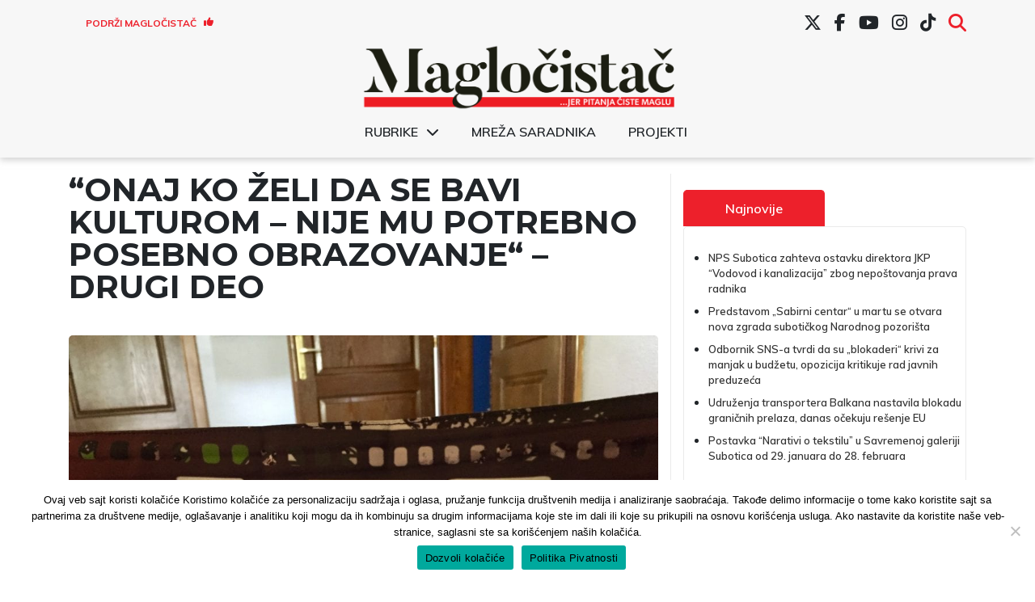

--- FILE ---
content_type: text/html; charset=UTF-8
request_url: https://www.maglocistac.rs/wp-content/themes/maglocistac-new/proxy.php
body_size: 3318
content:

  
<!DOCTYPE html>
<html lang="en">
    <head>
        <meta charset="UTF-8" />
        <meta name="viewport" content="width=device-width, initial-scale=1.0" />
        <meta
            name="description"
            content="Pratite kvalitet vazduha u Subotici u realnom vremenu. Naša platforma nudi precizne informacije o PM česticama, ažurirane svakih 15 minuta. Edukujte se kako da doprinesete poboljšanju ekoloških uslova u našem gradu."
        />
        <title>Vazduh u Subotici widget</title>
        <link
            rel="stylesheet"
            href="https://cdn.jsdelivr.net/npm/swiper@11/swiper-bundle.min.css"
        />
        <link rel="stylesheet" href="https://cdnjs.cloudflare.com/ajax/libs/font-awesome/6.6.0/css/all.min.css" />
    </head>
    <style>
        *,
        ::before,
        ::after {
            box-sizing: border-box;
            margin: 0;
            padding: 0;
        }

        html,
        body {
            height: 100%;
            background-color: transparent;
            overflow: hidden;
        }

        body {
            font-family: system-ui, "Segoe UI", Roboto, Helvetica, Arial, sans-serif,
            "Apple Color Emoji", "Segoe UI Emoji";
        }

        main {
            height: 100%;
            background: #fff;
            text-align: center;
            overflow: hidden;
            border-radius: 1rem;
            min-width: 270px;
            max-width: 400px;
            min-height: 200px;
            max-height: 350px;
        }

        .swiper-slide {
            display: flex;
            flex-direction: column;
            background: #fff;
        }

        .location-info {
            background: #004e45;
            color: #fff;
            padding: 1rem;
            border-radius: 1rem 1rem 0 0;
            display: flex;
            flex-direction: column;
            justify-content: space-between;
            gap: 12px;
            height: 55%;
        }

        .location-info-top-wrapper {
            display: flex;
            flex-direction: row;
            align-items: center;
            justify-content: space-between;
        }

        .part-city {
            display: flex;
            padding: 0 16px;
            font-size: 16px;
            font-weight: 500;
            justify-content: center;
            flex: 1;
        }

        .sensor {
            font-size: 14px;
            margin-top: 6px;
        }

        .location-info-bottom {
            display: flex;
            justify-content: space-between;
            align-items: center;
        }

        .location-info-bottom h3 {
            margin-top: 0;
            font-size: 12px;
            font-weight: 400;
        }

        .location-info-status {
            background-color: #cdce0c;
            color: #000;
            padding: 4px 16px;
            border-radius: 24px;
            line-height: 16px;
            font-size: 10px;
            font-weight: 600;
            letter-spacing: 1px;
            text-transform: uppercase;
        }

        .air-quality-info {
            background: #fff;
            padding: 0.75rem 1rem;
            font-size: 12px;
            display: flex;
            flex-direction: column;
            justify-content: space-between;
            flex-grow: 1;
            height: 45%;
        }

        .air-quality-info-header {
            font-size: 12px;
        }

        .bottom-info {
            background: #fff;
            border-radius: 0 0 1rem 1rem;
        }

        .air-quality-values {
            display: flex;
            justify-content: space-between;
            flex-wrap: wrap;
            gap: 4px;
        }

        .bottom-info-message {
            display: none;
            justify-content: center;
            align-items: center;
            gap: 8px;
            margin-bottom: 6px;
            font-weight: 600;
        }

        .bottom-info a {
            text-decoration: none;
            font-size: 11px;
            color: #858686;
            font-weight: 300;
            transition: opacity 0.2s ease;
        }

        .bottom-info a:hover {
            opacity: 0.7;
        }

        .value {
            display: flex;
            align-items: center;
            justify-content: center;
            gap: 4px;
        }

        .value-pm25,
        .value-pm1,
        .value-pm10 {
            padding: 8px;
            border-radius: 4px;
            font-weight: 500;
            min-width: 39px;
        }

        .value-pm25 {
            background-color: #cdce0c;
        }

        .value-pm1 {
            background-color: #f48b0d;
        }

        .value-pm10 {
            background-color: #cdce0c;
        }

        .swiper-prev,
        .swiper-next {
            width: 24px;
            height: 24px;
            border: 1px solid #fff;
            border-radius: 50%;
            font-size: 13px;
            background-color: #668e88;
            transition: background-color 0.2s ease;
            border-color: #7a9d97;
            display: flex;
            align-items: center;
            justify-content: center;
        }

        .swiper-prev:hover,
        .swiper-next:hover {
            cursor: pointer;
            background-color: transparent;
        }

        .swiper-container {
            background-color: #fff;
            height: 100%;
        }

        .air-quality-values-mobile {
            display: none;
        }

        @media screen and (min-height: 250px) {
            .part-city {
                font-size: 18px;
            }

            .air-quality-info {
                padding: 1rem;
            }

            .air-quality-info-header {
                display: block;
            }

            .location-info {
                justify-content: space-around;
            }

            .location-info-bottom {
                flex-direction: column;
                gap: 8px;
            }

            .location-info-bottom h3 {
                font-size: 14px;
            }

            .location-info-status {
                font-size: 13px;
            }

            .bottom-info a {
                font-size: 12px;
            }
        }

        @media screen and (min-height: 300px) {
            .part-city {
                font-size: 18px;
            }

            .air-quality-info-header {
                font-size: 14px;
            }

            .location-info {
                justify-content: space-around;
            }

            .location-info-bottom {
                flex-direction: column;
                gap: 8px;
            }

            .location-info-bottom h3 {
                font-size: 14px;
            }

            .location-info-status {
                font-size: 14px;
                line-height: 24px;
            }

            .location-info-status {
                font-size: 13px;
            }

            .bottom-info-message {
                display: flex;
            }

            .bottom-info a {
                font-size: 13px;
            }
        }

        /* Larger screens can have more detailed design */
            @media screen and (min-width: 768px) {
            .location-info h3 {
                font-size: 18px;
            }

            .bottom-info p::before,
            .bottom-info p::after {
                content: "";
                display: block;
                width: 24px;
                height: 2px;
                background-color: #069786;
            }
        }
    </style>
    <body>
        <main>
            <div class="swiper-container">
                <div class="swiper-wrapper">

  
  <div class="swiper-slide">
    <div class="location-info">
        <div class="location-info-top">
          <div class="location-info-top-wrapper">
            <div class="swiper-prev">
              <i class="fa-solid fa-chevron-left"></i>
            </div>
            <h2 class="part-city">Veljka Petrovića</h2>
            <div class="swiper-next">
              <i class="fa-solid fa-chevron-right"></i>
            </div>
          </div>
          <p class="sensor">Radanovac</p>
        </div>
        <div class="location-info-bottom">
          <h3>Kvalitet vazduha je</h3>
          <p class="location-info-status" style="background-color: rgb(180,208,12)">Dobar</p>
        </div>
    </div>
    <div class="air-quality-info">
        <p class="air-quality-info-header">Trenutna vrednost (µg/m³):</p>
        <div>
          <div class="air-quality-values">
              <div class="value">
                  <span class="value-pm25" style="background-color: rgb(180,208,12)">8</span
                  ><span>PM 2.5</span>
              </div>
              <div class="value">
                  <span class="value-pm1" style="background-color: rgb(180,208,12)">10</span
                  ><span>PM 1</span>
              </div>
              <div class="value">
                  <span class="value-pm10" style="background-color: rgb(231,204,13)">21</span
                  ><span>PM 10</span>
              </div>
          </div>
        </div>
        <div class="bottom-info">
          <p class="bottom-info-message">Vreme je za vožnju biciklom!</p>
          <a href="https://vazduh.itsubotica2030.rs" target="_blank"
              >vazduh.itsubotica2030.rs</a
          >
      </div>
    </div>
</div>
  
  <div class="swiper-slide">
    <div class="location-info">
        <div class="location-info-top">
          <div class="location-info-top-wrapper">
            <div class="swiper-prev">
              <i class="fa-solid fa-chevron-left"></i>
            </div>
            <h2 class="part-city">Prešernova</h2>
            <div class="swiper-next">
              <i class="fa-solid fa-chevron-right"></i>
            </div>
          </div>
          <p class="sensor">Bajnat</p>
        </div>
        <div class="location-info-bottom">
          <h3>Kvalitet vazduha je</h3>
          <p class="location-info-status" style="background-color: rgb(180,208,12)">Dobar</p>
        </div>
    </div>
    <div class="air-quality-info">
        <p class="air-quality-info-header">Trenutna vrednost (µg/m³):</p>
        <div>
          <div class="air-quality-values">
              <div class="value">
                  <span class="value-pm25" style="background-color: rgb(180,208,12)">9</span
                  ><span>PM 2.5</span>
              </div>
              <div class="value">
                  <span class="value-pm1" style="background-color: rgb(205,206,12)">14</span
                  ><span>PM 1</span>
              </div>
              <div class="value">
                  <span class="value-pm10" style="background-color: rgb(231,204,13)">26</span
                  ><span>PM 10</span>
              </div>
          </div>
        </div>
        <div class="bottom-info">
          <p class="bottom-info-message">Vreme je za vožnju biciklom!</p>
          <a href="https://vazduh.itsubotica2030.rs" target="_blank"
              >vazduh.itsubotica2030.rs</a
          >
      </div>
    </div>
</div>
  
  <div class="swiper-slide">
    <div class="location-info">
        <div class="location-info-top">
          <div class="location-info-top-wrapper">
            <div class="swiper-prev">
              <i class="fa-solid fa-chevron-left"></i>
            </div>
            <h2 class="part-city">OŠ 10. Oktobar</h2>
            <div class="swiper-next">
              <i class="fa-solid fa-chevron-right"></i>
            </div>
          </div>
          <p class="sensor">Novi Grad</p>
        </div>
        <div class="location-info-bottom">
          <h3>Kvalitet vazduha je</h3>
          <p class="location-info-status" style="background-color: rgb(180,208,12)">Prihvatljiv</p>
        </div>
    </div>
    <div class="air-quality-info">
        <p class="air-quality-info-header">Trenutna vrednost (µg/m³):</p>
        <div>
          <div class="air-quality-values">
              <div class="value">
                  <span class="value-pm25" style="background-color: rgb(180,208,12)">9</span
                  ><span>PM 2.5</span>
              </div>
              <div class="value">
                  <span class="value-pm1" style="background-color: rgb(205,206,12)">15</span
                  ><span>PM 1</span>
              </div>
              <div class="value">
                  <span class="value-pm10" style="background-color: rgb(255,202,13)">31</span
                  ><span>PM 10</span>
              </div>
          </div>
        </div>
        <div class="bottom-info">
          <p class="bottom-info-message">Da li ste za vožnju biciklom?</p>
          <a href="https://vazduh.itsubotica2030.rs" target="_blank"
              >vazduh.itsubotica2030.rs</a
          >
      </div>
    </div>
</div>
  
  <div class="swiper-slide">
    <div class="location-info">
        <div class="location-info-top">
          <div class="location-info-top-wrapper">
            <div class="swiper-prev">
              <i class="fa-solid fa-chevron-left"></i>
            </div>
            <h2 class="part-city">Zapadni Vinogradi Kelebija</h2>
            <div class="swiper-next">
              <i class="fa-solid fa-chevron-right"></i>
            </div>
          </div>
          <p class="sensor">Zorka</p>
        </div>
        <div class="location-info-bottom">
          <h3>Kvalitet vazduha je</h3>
          <p class="location-info-status" style="background-color: rgb(180,208,12)">Prihvatljiv</p>
        </div>
    </div>
    <div class="air-quality-info">
        <p class="air-quality-info-header">Trenutna vrednost (µg/m³):</p>
        <div>
          <div class="air-quality-values">
              <div class="value">
                  <span class="value-pm25" style="background-color: rgb(180,208,12)">9</span
                  ><span>PM 2.5</span>
              </div>
              <div class="value">
                  <span class="value-pm1" style="background-color: rgb(205,206,12)">18</span
                  ><span>PM 1</span>
              </div>
              <div class="value">
                  <span class="value-pm10" style="background-color: rgb(255,202,13)">34</span
                  ><span>PM 10</span>
              </div>
          </div>
        </div>
        <div class="bottom-info">
          <p class="bottom-info-message">Da li ste za vožnju biciklom?</p>
          <a href="https://vazduh.itsubotica2030.rs" target="_blank"
              >vazduh.itsubotica2030.rs</a
          >
      </div>
    </div>
</div>
  
  <div class="swiper-slide">
    <div class="location-info">
        <div class="location-info-top">
          <div class="location-info-top-wrapper">
            <div class="swiper-prev">
              <i class="fa-solid fa-chevron-left"></i>
            </div>
            <h2 class="part-city">Ženski Štrand</h2>
            <div class="swiper-next">
              <i class="fa-solid fa-chevron-right"></i>
            </div>
          </div>
          <p class="sensor">Palić</p>
        </div>
        <div class="location-info-bottom">
          <h3>Kvalitet vazduha je</h3>
          <p class="location-info-status" style="background-color: rgb(180,208,12)">Prihvatljiv</p>
        </div>
    </div>
    <div class="air-quality-info">
        <p class="air-quality-info-header">Trenutna vrednost (µg/m³):</p>
        <div>
          <div class="air-quality-values">
              <div class="value">
                  <span class="value-pm25" style="background-color: rgb(180,208,12)">9</span
                  ><span>PM 2.5</span>
              </div>
              <div class="value">
                  <span class="value-pm1" style="background-color: rgb(205,206,12)">14</span
                  ><span>PM 1</span>
              </div>
              <div class="value">
                  <span class="value-pm10" style="background-color: rgb(231,204,13)">26</span
                  ><span>PM 10</span>
              </div>
          </div>
        </div>
        <div class="bottom-info">
          <p class="bottom-info-message">Da li ste za vožnju biciklom?</p>
          <a href="https://vazduh.itsubotica2030.rs" target="_blank"
              >vazduh.itsubotica2030.rs</a
          >
      </div>
    </div>
</div>
  
  <div class="swiper-slide">
    <div class="location-info">
        <div class="location-info-top">
          <div class="location-info-top-wrapper">
            <div class="swiper-prev">
              <i class="fa-solid fa-chevron-left"></i>
            </div>
            <h2 class="part-city">Diljska</h2>
            <div class="swiper-next">
              <i class="fa-solid fa-chevron-right"></i>
            </div>
          </div>
          <p class="sensor">Makova Sedmica</p>
        </div>
        <div class="location-info-bottom">
          <h3>Kvalitet vazduha je</h3>
          <p class="location-info-status" style="background-color: rgb(180,208,12)">Prihvatljiv</p>
        </div>
    </div>
    <div class="air-quality-info">
        <p class="air-quality-info-header">Trenutna vrednost (µg/m³):</p>
        <div>
          <div class="air-quality-values">
              <div class="value">
                  <span class="value-pm25" style="background-color: rgb(180,208,12)">9</span
                  ><span>PM 2.5</span>
              </div>
              <div class="value">
                  <span class="value-pm1" style="background-color: rgb(205,206,12)">15</span
                  ><span>PM 1</span>
              </div>
              <div class="value">
                  <span class="value-pm10" style="background-color: rgb(255,202,13)">29</span
                  ><span>PM 10</span>
              </div>
          </div>
        </div>
        <div class="bottom-info">
          <p class="bottom-info-message">Da li ste za vožnju biciklom?</p>
          <a href="https://vazduh.itsubotica2030.rs" target="_blank"
              >vazduh.itsubotica2030.rs</a
          >
      </div>
    </div>
</div>
  
  <div class="swiper-slide">
    <div class="location-info">
        <div class="location-info-top">
          <div class="location-info-top-wrapper">
            <div class="swiper-prev">
              <i class="fa-solid fa-chevron-left"></i>
            </div>
            <h2 class="part-city">Alekse Šantića Palić</h2>
            <div class="swiper-next">
              <i class="fa-solid fa-chevron-right"></i>
            </div>
          </div>
          <p class="sensor">Palić</p>
        </div>
        <div class="location-info-bottom">
          <h3>Kvalitet vazduha je</h3>
          <p class="location-info-status" style="background-color: rgb(180,208,12)">Prihvatljiv</p>
        </div>
    </div>
    <div class="air-quality-info">
        <p class="air-quality-info-header">Trenutna vrednost (µg/m³):</p>
        <div>
          <div class="air-quality-values">
              <div class="value">
                  <span class="value-pm25" style="background-color: rgb(180,208,12)">9</span
                  ><span>PM 2.5</span>
              </div>
              <div class="value">
                  <span class="value-pm1" style="background-color: rgb(205,206,12)">15</span
                  ><span>PM 1</span>
              </div>
              <div class="value">
                  <span class="value-pm10" style="background-color: rgb(255,202,13)">28</span
                  ><span>PM 10</span>
              </div>
          </div>
        </div>
        <div class="bottom-info">
          <p class="bottom-info-message">Da li ste za vožnju biciklom?</p>
          <a href="https://vazduh.itsubotica2030.rs" target="_blank"
              >vazduh.itsubotica2030.rs</a
          >
      </div>
    </div>
</div>
  
  <div class="swiper-slide">
    <div class="location-info">
        <div class="location-info-top">
          <div class="location-info-top-wrapper">
            <div class="swiper-prev">
              <i class="fa-solid fa-chevron-left"></i>
            </div>
            <h2 class="part-city">Severna</h2>
            <div class="swiper-next">
              <i class="fa-solid fa-chevron-right"></i>
            </div>
          </div>
          <p class="sensor">Mali Radanovac</p>
        </div>
        <div class="location-info-bottom">
          <h3>Kvalitet vazduha je</h3>
          <p class="location-info-status" style="background-color: rgb(180,208,12)">Prihvatljiv</p>
        </div>
    </div>
    <div class="air-quality-info">
        <p class="air-quality-info-header">Trenutna vrednost (µg/m³):</p>
        <div>
          <div class="air-quality-values">
              <div class="value">
                  <span class="value-pm25" style="background-color: rgb(180,208,12)">9</span
                  ><span>PM 2.5</span>
              </div>
              <div class="value">
                  <span class="value-pm1" style="background-color: rgb(205,206,12)">14</span
                  ><span>PM 1</span>
              </div>
              <div class="value">
                  <span class="value-pm10" style="background-color: rgb(255,202,13)">28</span
                  ><span>PM 10</span>
              </div>
          </div>
        </div>
        <div class="bottom-info">
          <p class="bottom-info-message">Da li ste za vožnju biciklom?</p>
          <a href="https://vazduh.itsubotica2030.rs" target="_blank"
              >vazduh.itsubotica2030.rs</a
          >
      </div>
    </div>
</div>
  
  <div class="swiper-slide">
    <div class="location-info">
        <div class="location-info-top">
          <div class="location-info-top-wrapper">
            <div class="swiper-prev">
              <i class="fa-solid fa-chevron-left"></i>
            </div>
            <h2 class="part-city">Ivana Kvale</h2>
            <div class="swiper-next">
              <i class="fa-solid fa-chevron-right"></i>
            </div>
          </div>
          <p class="sensor">Mali Bajmok</p>
        </div>
        <div class="location-info-bottom">
          <h3>Kvalitet vazduha je</h3>
          <p class="location-info-status" style="background-color: rgb(180,208,12)">Prihvatljiv</p>
        </div>
    </div>
    <div class="air-quality-info">
        <p class="air-quality-info-header">Trenutna vrednost (µg/m³):</p>
        <div>
          <div class="air-quality-values">
              <div class="value">
                  <span class="value-pm25" style="background-color: rgb(180,208,12)">9</span
                  ><span>PM 2.5</span>
              </div>
              <div class="value">
                  <span class="value-pm1" style="background-color: rgb(205,206,12)">16</span
                  ><span>PM 1</span>
              </div>
              <div class="value">
                  <span class="value-pm10" style="background-color: rgb(255,202,13)">31</span
                  ><span>PM 10</span>
              </div>
          </div>
        </div>
        <div class="bottom-info">
          <p class="bottom-info-message">Da li ste za vožnju biciklom?</p>
          <a href="https://vazduh.itsubotica2030.rs" target="_blank"
              >vazduh.itsubotica2030.rs</a
          >
      </div>
    </div>
</div>
  
  <div class="swiper-slide">
    <div class="location-info">
        <div class="location-info-top">
          <div class="location-info-top-wrapper">
            <div class="swiper-prev">
              <i class="fa-solid fa-chevron-left"></i>
            </div>
            <h2 class="part-city">Bele Kuna</h2>
            <div class="swiper-next">
              <i class="fa-solid fa-chevron-right"></i>
            </div>
          </div>
          <p class="sensor">Peščara</p>
        </div>
        <div class="location-info-bottom">
          <h3>Kvalitet vazduha je</h3>
          <p class="location-info-status" style="background-color: rgb(180,208,12)">Prihvatljiv</p>
        </div>
    </div>
    <div class="air-quality-info">
        <p class="air-quality-info-header">Trenutna vrednost (µg/m³):</p>
        <div>
          <div class="air-quality-values">
              <div class="value">
                  <span class="value-pm25" style="background-color: rgb(180,208,12)">9</span
                  ><span>PM 2.5</span>
              </div>
              <div class="value">
                  <span class="value-pm1" style="background-color: rgb(205,206,12)">16</span
                  ><span>PM 1</span>
              </div>
              <div class="value">
                  <span class="value-pm10" style="background-color: rgb(255,202,13)">32</span
                  ><span>PM 10</span>
              </div>
          </div>
        </div>
        <div class="bottom-info">
          <p class="bottom-info-message">Da li ste za vožnju biciklom?</p>
          <a href="https://vazduh.itsubotica2030.rs" target="_blank"
              >vazduh.itsubotica2030.rs</a
          >
      </div>
    </div>
</div>
  
  <div class="swiper-slide">
    <div class="location-info">
        <div class="location-info-top">
          <div class="location-info-top-wrapper">
            <div class="swiper-prev">
              <i class="fa-solid fa-chevron-left"></i>
            </div>
            <h2 class="part-city">Somborski put</h2>
            <div class="swiper-next">
              <i class="fa-solid fa-chevron-right"></i>
            </div>
          </div>
          <p class="sensor">Gat</p>
        </div>
        <div class="location-info-bottom">
          <h3>Kvalitet vazduha je</h3>
          <p class="location-info-status" style="background-color: rgb(180,208,12)">Prihvatljiv</p>
        </div>
    </div>
    <div class="air-quality-info">
        <p class="air-quality-info-header">Trenutna vrednost (µg/m³):</p>
        <div>
          <div class="air-quality-values">
              <div class="value">
                  <span class="value-pm25" style="background-color: rgb(180,208,12)">10</span
                  ><span>PM 2.5</span>
              </div>
              <div class="value">
                  <span class="value-pm1" style="background-color: rgb(231,204,13)">22</span
                  ><span>PM 1</span>
              </div>
              <div class="value">
                  <span class="value-pm10" style="background-color: rgb(244,139,13)">42</span
                  ><span>PM 10</span>
              </div>
          </div>
        </div>
        <div class="bottom-info">
          <p class="bottom-info-message">Da li ste za vožnju biciklom?</p>
          <a href="https://vazduh.itsubotica2030.rs" target="_blank"
              >vazduh.itsubotica2030.rs</a
          >
      </div>
    </div>
</div>
  
  <div class="swiper-slide">
    <div class="location-info">
        <div class="location-info-top">
          <div class="location-info-top-wrapper">
            <div class="swiper-prev">
              <i class="fa-solid fa-chevron-left"></i>
            </div>
            <h2 class="part-city">Vladimira Nazora</h2>
            <div class="swiper-next">
              <i class="fa-solid fa-chevron-right"></i>
            </div>
          </div>
          <p class="sensor">Centar I</p>
        </div>
        <div class="location-info-bottom">
          <h3>Kvalitet vazduha je</h3>
          <p class="location-info-status" style="background-color: rgb(180,208,12)">Prihvatljiv</p>
        </div>
    </div>
    <div class="air-quality-info">
        <p class="air-quality-info-header">Trenutna vrednost (µg/m³):</p>
        <div>
          <div class="air-quality-values">
              <div class="value">
                  <span class="value-pm25" style="background-color: rgb(180,208,12)">10</span
                  ><span>PM 2.5</span>
              </div>
              <div class="value">
                  <span class="value-pm1" style="background-color: rgb(205,206,12)">19</span
                  ><span>PM 1</span>
              </div>
              <div class="value">
                  <span class="value-pm10" style="background-color: rgb(249,172,13)">36</span
                  ><span>PM 10</span>
              </div>
          </div>
        </div>
        <div class="bottom-info">
          <p class="bottom-info-message">Da li ste za vožnju biciklom?</p>
          <a href="https://vazduh.itsubotica2030.rs" target="_blank"
              >vazduh.itsubotica2030.rs</a
          >
      </div>
    </div>
</div>
  
  <div class="swiper-slide">
    <div class="location-info">
        <div class="location-info-top">
          <div class="location-info-top-wrapper">
            <div class="swiper-prev">
              <i class="fa-solid fa-chevron-left"></i>
            </div>
            <h2 class="part-city">Gregora Kreka</h2>
            <div class="swiper-next">
              <i class="fa-solid fa-chevron-right"></i>
            </div>
          </div>
          <p class="sensor">Novo Selo</p>
        </div>
        <div class="location-info-bottom">
          <h3>Kvalitet vazduha je</h3>
          <p class="location-info-status" style="background-color: rgb(180,208,12)">Prihvatljiv</p>
        </div>
    </div>
    <div class="air-quality-info">
        <p class="air-quality-info-header">Trenutna vrednost (µg/m³):</p>
        <div>
          <div class="air-quality-values">
              <div class="value">
                  <span class="value-pm25" style="background-color: rgb(180,208,12)">10</span
                  ><span>PM 2.5</span>
              </div>
              <div class="value">
                  <span class="value-pm1" style="background-color: rgb(231,204,13)">23</span
                  ><span>PM 1</span>
              </div>
              <div class="value">
                  <span class="value-pm10" style="background-color: rgb(239,109,14)">50</span
                  ><span>PM 10</span>
              </div>
          </div>
        </div>
        <div class="bottom-info">
          <p class="bottom-info-message">Da li ste za vožnju biciklom?</p>
          <a href="https://vazduh.itsubotica2030.rs" target="_blank"
              >vazduh.itsubotica2030.rs</a
          >
      </div>
    </div>
</div>
  
  <div class="swiper-slide">
    <div class="location-info">
        <div class="location-info-top">
          <div class="location-info-top-wrapper">
            <div class="swiper-prev">
              <i class="fa-solid fa-chevron-left"></i>
            </div>
            <h2 class="part-city">Skala Green</h2>
            <div class="swiper-next">
              <i class="fa-solid fa-chevron-right"></i>
            </div>
          </div>
          <p class="sensor">Novi Grad</p>
        </div>
        <div class="location-info-bottom">
          <h3>Kvalitet vazduha je</h3>
          <p class="location-info-status" style="background-color: rgb(180,208,12)">Prihvatljiv</p>
        </div>
    </div>
    <div class="air-quality-info">
        <p class="air-quality-info-header">Trenutna vrednost (µg/m³):</p>
        <div>
          <div class="air-quality-values">
              <div class="value">
                  <span class="value-pm25" style="background-color: rgb(180,208,12)">10</span
                  ><span>PM 2.5</span>
              </div>
              <div class="value">
                  <span class="value-pm1" style="background-color: rgb(231,204,13)">22</span
                  ><span>PM 1</span>
              </div>
              <div class="value">
                  <span class="value-pm10" style="background-color: rgb(249,172,13)">41</span
                  ><span>PM 10</span>
              </div>
          </div>
        </div>
        <div class="bottom-info">
          <p class="bottom-info-message">Da li ste za vožnju biciklom?</p>
          <a href="https://vazduh.itsubotica2030.rs" target="_blank"
              >vazduh.itsubotica2030.rs</a
          >
      </div>
    </div>
</div>
  
  <div class="swiper-slide">
    <div class="location-info">
        <div class="location-info-top">
          <div class="location-info-top-wrapper">
            <div class="swiper-prev">
              <i class="fa-solid fa-chevron-left"></i>
            </div>
            <h2 class="part-city">Žetelačka</h2>
            <div class="swiper-next">
              <i class="fa-solid fa-chevron-right"></i>
            </div>
          </div>
          <p class="sensor">Gat</p>
        </div>
        <div class="location-info-bottom">
          <h3>Kvalitet vazduha je</h3>
          <p class="location-info-status" style="background-color: rgb(180,208,12)">Prihvatljiv</p>
        </div>
    </div>
    <div class="air-quality-info">
        <p class="air-quality-info-header">Trenutna vrednost (µg/m³):</p>
        <div>
          <div class="air-quality-values">
              <div class="value">
                  <span class="value-pm25" style="background-color: rgb(180,208,12)">10</span
                  ><span>PM 2.5</span>
              </div>
              <div class="value">
                  <span class="value-pm1" style="background-color: rgb(231,204,13)">20</span
                  ><span>PM 1</span>
              </div>
              <div class="value">
                  <span class="value-pm10" style="background-color: rgb(249,172,13)">38</span
                  ><span>PM 10</span>
              </div>
          </div>
        </div>
        <div class="bottom-info">
          <p class="bottom-info-message">Da li ste za vožnju biciklom?</p>
          <a href="https://vazduh.itsubotica2030.rs" target="_blank"
              >vazduh.itsubotica2030.rs</a
          >
      </div>
    </div>
</div>
  
  <div class="swiper-slide">
    <div class="location-info">
        <div class="location-info-top">
          <div class="location-info-top-wrapper">
            <div class="swiper-prev">
              <i class="fa-solid fa-chevron-left"></i>
            </div>
            <h2 class="part-city">Vinarija Petra</h2>
            <div class="swiper-next">
              <i class="fa-solid fa-chevron-right"></i>
            </div>
          </div>
          <p class="sensor">Palić</p>
        </div>
        <div class="location-info-bottom">
          <h3>Kvalitet vazduha je</h3>
          <p class="location-info-status" style="background-color: rgb(180,208,12)">Prihvatljiv</p>
        </div>
    </div>
    <div class="air-quality-info">
        <p class="air-quality-info-header">Trenutna vrednost (µg/m³):</p>
        <div>
          <div class="air-quality-values">
              <div class="value">
                  <span class="value-pm25" style="background-color: rgb(180,208,12)">10</span
                  ><span>PM 2.5</span>
              </div>
              <div class="value">
                  <span class="value-pm1" style="background-color: rgb(205,206,12)">17</span
                  ><span>PM 1</span>
              </div>
              <div class="value">
                  <span class="value-pm10" style="background-color: rgb(255,202,13)">32</span
                  ><span>PM 10</span>
              </div>
          </div>
        </div>
        <div class="bottom-info">
          <p class="bottom-info-message">Da li ste za vožnju biciklom?</p>
          <a href="https://vazduh.itsubotica2030.rs" target="_blank"
              >vazduh.itsubotica2030.rs</a
          >
      </div>
    </div>
</div>
  
  <div class="swiper-slide">
    <div class="location-info">
        <div class="location-info-top">
          <div class="location-info-top-wrapper">
            <div class="swiper-prev">
              <i class="fa-solid fa-chevron-left"></i>
            </div>
            <h2 class="part-city">Šumska</h2>
            <div class="swiper-next">
              <i class="fa-solid fa-chevron-right"></i>
            </div>
          </div>
          <p class="sensor">Radijalac</p>
        </div>
        <div class="location-info-bottom">
          <h3>Kvalitet vazduha je</h3>
          <p class="location-info-status" style="background-color: rgb(180,208,12)">Prihvatljiv</p>
        </div>
    </div>
    <div class="air-quality-info">
        <p class="air-quality-info-header">Trenutna vrednost (µg/m³):</p>
        <div>
          <div class="air-quality-values">
              <div class="value">
                  <span class="value-pm25" style="background-color: rgb(180,208,12)">10</span
                  ><span>PM 2.5</span>
              </div>
              <div class="value">
                  <span class="value-pm1" style="background-color: rgb(205,206,12)">19</span
                  ><span>PM 1</span>
              </div>
              <div class="value">
                  <span class="value-pm10" style="background-color: rgb(249,172,13)">36</span
                  ><span>PM 10</span>
              </div>
          </div>
        </div>
        <div class="bottom-info">
          <p class="bottom-info-message">Da li ste za vožnju biciklom?</p>
          <a href="https://vazduh.itsubotica2030.rs" target="_blank"
              >vazduh.itsubotica2030.rs</a
          >
      </div>
    </div>
</div>
  
  <div class="swiper-slide">
    <div class="location-info">
        <div class="location-info-top">
          <div class="location-info-top-wrapper">
            <div class="swiper-prev">
              <i class="fa-solid fa-chevron-left"></i>
            </div>
            <h2 class="part-city">Atile Jožefa</h2>
            <div class="swiper-next">
              <i class="fa-solid fa-chevron-right"></i>
            </div>
          </div>
          <p class="sensor">Centar I</p>
        </div>
        <div class="location-info-bottom">
          <h3>Kvalitet vazduha je</h3>
          <p class="location-info-status" style="background-color: rgb(180,208,12)">Prihvatljiv</p>
        </div>
    </div>
    <div class="air-quality-info">
        <p class="air-quality-info-header">Trenutna vrednost (µg/m³):</p>
        <div>
          <div class="air-quality-values">
              <div class="value">
                  <span class="value-pm25" style="background-color: rgb(180,208,12)">10</span
                  ><span>PM 2.5</span>
              </div>
              <div class="value">
                  <span class="value-pm1" style="background-color: rgb(205,206,12)">18</span
                  ><span>PM 1</span>
              </div>
              <div class="value">
                  <span class="value-pm10" style="background-color: rgb(255,202,13)">34</span
                  ><span>PM 10</span>
              </div>
          </div>
        </div>
        <div class="bottom-info">
          <p class="bottom-info-message">Da li ste za vožnju biciklom?</p>
          <a href="https://vazduh.itsubotica2030.rs" target="_blank"
              >vazduh.itsubotica2030.rs</a
          >
      </div>
    </div>
</div>
  
  <div class="swiper-slide">
    <div class="location-info">
        <div class="location-info-top">
          <div class="location-info-top-wrapper">
            <div class="swiper-prev">
              <i class="fa-solid fa-chevron-left"></i>
            </div>
            <h2 class="part-city">Borisa Kidriča Hajdukovo</h2>
            <div class="swiper-next">
              <i class="fa-solid fa-chevron-right"></i>
            </div>
          </div>
          <p class="sensor">Hajdukovo</p>
        </div>
        <div class="location-info-bottom">
          <h3>Kvalitet vazduha je</h3>
          <p class="location-info-status" style="background-color: rgb(180,208,12)">Prihvatljiv</p>
        </div>
    </div>
    <div class="air-quality-info">
        <p class="air-quality-info-header">Trenutna vrednost (µg/m³):</p>
        <div>
          <div class="air-quality-values">
              <div class="value">
                  <span class="value-pm25" style="background-color: rgb(180,208,12)">10</span
                  ><span>PM 2.5</span>
              </div>
              <div class="value">
                  <span class="value-pm1" style="background-color: rgb(205,206,12)">18</span
                  ><span>PM 1</span>
              </div>
              <div class="value">
                  <span class="value-pm10" style="background-color: rgb(255,202,13)">33</span
                  ><span>PM 10</span>
              </div>
          </div>
        </div>
        <div class="bottom-info">
          <p class="bottom-info-message">Da li ste za vožnju biciklom?</p>
          <a href="https://vazduh.itsubotica2030.rs" target="_blank"
              >vazduh.itsubotica2030.rs</a
          >
      </div>
    </div>
</div>
  
  <div class="swiper-slide">
    <div class="location-info">
        <div class="location-info-top">
          <div class="location-info-top-wrapper">
            <div class="swiper-prev">
              <i class="fa-solid fa-chevron-left"></i>
            </div>
            <h2 class="part-city">Vohl Lole</h2>
            <div class="swiper-next">
              <i class="fa-solid fa-chevron-right"></i>
            </div>
          </div>
          <p class="sensor">Novo Naselje</p>
        </div>
        <div class="location-info-bottom">
          <h3>Kvalitet vazduha je</h3>
          <p class="location-info-status" style="background-color: rgb(180,208,12)">Prihvatljiv</p>
        </div>
    </div>
    <div class="air-quality-info">
        <p class="air-quality-info-header">Trenutna vrednost (µg/m³):</p>
        <div>
          <div class="air-quality-values">
              <div class="value">
                  <span class="value-pm25" style="background-color: rgb(180,208,12)">11</span
                  ><span>PM 2.5</span>
              </div>
              <div class="value">
                  <span class="value-pm1" style="background-color: rgb(231,204,13)">20</span
                  ><span>PM 1</span>
              </div>
              <div class="value">
                  <span class="value-pm10" style="background-color: rgb(249,172,13)">38</span
                  ><span>PM 10</span>
              </div>
          </div>
        </div>
        <div class="bottom-info">
          <p class="bottom-info-message">Da li ste za vožnju biciklom?</p>
          <a href="https://vazduh.itsubotica2030.rs" target="_blank"
              >vazduh.itsubotica2030.rs</a
          >
      </div>
    </div>
</div>
  
  <div class="swiper-slide">
    <div class="location-info">
        <div class="location-info-top">
          <div class="location-info-top-wrapper">
            <div class="swiper-prev">
              <i class="fa-solid fa-chevron-left"></i>
            </div>
            <h2 class="part-city">Kireška</h2>
            <div class="swiper-next">
              <i class="fa-solid fa-chevron-right"></i>
            </div>
          </div>
          <p class="sensor">Željezničko naselje</p>
        </div>
        <div class="location-info-bottom">
          <h3>Kvalitet vazduha je</h3>
          <p class="location-info-status" style="background-color: rgb(255,202,13)">Prihvatljiv</p>
        </div>
    </div>
    <div class="air-quality-info">
        <p class="air-quality-info-header">Trenutna vrednost (µg/m³):</p>
        <div>
          <div class="air-quality-values">
              <div class="value">
                  <span class="value-pm25" style="background-color: rgb(255,202,13)">34</span
                  ><span>PM 2.5</span>
              </div>
              <div class="value">
                  <span class="value-pm1" style="background-color: rgb(244,139,13)">47</span
                  ><span>PM 1</span>
              </div>
              <div class="value">
                  <span class="value-pm10" style="background-color: rgb(237,63,34)">103</span
                  ><span>PM 10</span>
              </div>
          </div>
        </div>
        <div class="bottom-info">
          <p class="bottom-info-message">Da li ste za vožnju biciklom?</p>
          <a href="https://vazduh.itsubotica2030.rs" target="_blank"
              >vazduh.itsubotica2030.rs</a
          >
      </div>
    </div>
</div>
  
  
                </div>
            </div>
        </main>
    </body>
    <script
        src="https://kit.fontawesome.com/2001193902.js"
        crossorigin="anonymous"
    ></script>
    <script type="module">
        import Swiper from "https://cdn.jsdelivr.net/npm/swiper@11/swiper-bundle.min.mjs";
        const swiper = new Swiper(".swiper-container", {
            effect: "fade",
            navigation: {
                nextEl: ".swiper-next",
                prevEl: ".swiper-prev",
            },
            autoplay: true,
            speed: 600,
            delay: 3000,
        });
    </script>
</html>

  

--- FILE ---
content_type: application/javascript
request_url: https://www.maglocistac.rs/wp-content/themes/maglocistac-new/js/script.js?ver=1.1
body_size: 1319
content:
(function ($) {
    $(document).ready(function () {
        $('body').removeClass('open-menu');
        $('.menu-item-has-children a').click(function () {
            $(this).next().toggleClass('visible');
        })

        $('#menu-primary-menu-1 li a').click(function () {
            $('#menyAvPaa').prop('checked', false);


        });
        $('.menu-item-has-children a').next().attr('id', 'sub-menu');
        $('.menu-item-has-children a').first().click(function (e) {
            e.preventDefault();
            $(this).next().toggleClass('visible');
        });
        $('#burger').click(function () {
            $('body').toggleClass('open-menu');
            $('#header-search-mobile').removeClass('visible');
        })

        if ($(window).width() < 768) {
            console.log('mobile');
            $('.sub-menu').prepend('<li id="back"><a id="back-button" data-toggle="#sub-menu" href="#">Povratak</a></li>');
            $('#back a').each(function () {
                $(this).on('click', function (e) {
                    e.preventDefault();
                    $(this).parents('#sub-menu').removeClass('visible');
                });

            });


        }


        // Search
        $('#menu-social-menu li:last-of-type').attr('id', 'search-toggle');
        $('#search-toggle').click(function (e) {
            e.preventDefault();
            $(this).children().children().toggleClass('fa-times fa-search')
            $('#header-search').toggleClass('visible');
        });
        $('#small-search-wrapper a').click(function (e) {
            e.preventDefault();
            $('input#menyAvPaa').attr('checked', false);
            if ($('body').hasClass('open-menu')) {

            } else {
                $('body').toggleClass('open-menu');
            }
            $('#header-search-mobile').toggleClass('visible');
        });

        $("#menu-social-menu li:not(:last) a").attr('target', '_blank');


        console.log('ready');
        console.log('this');
        var nextArrow = '<span class="right-arrow"><i class="fas fa-chevron-right"></i></span>';
        var prevArrow = '<span class="left-arrow"><i class="fas fa-chevron-left"></i></span>';
        $('.home .hero-post').slick({
            slidesToShow: 1,
            slidesToScroll: 1,
            arrows: false,
            fade: true,
            dots: false,
            autoplay: true,
            autoplaySpeed: 3000,
            asNavFor: '.hero-posts',
            prevArrow: prevArrow,
            nextArrow: nextArrow,
            responsive: [
                {
                    breakpoint: 576,
                    settings: {
                        slidesToShow: 1,
                        slidesToScroll: 1,
                        dots: true,
                        adaptiveHeight: true
                        // arrows: true
                    }
                }
                // You can unslick at a given breakpoint now by adding:
                // settings: "unslick"
                // instead of a settings object
            ]

        });
        $('.home .hero-post').show();
        $('.hero-posts').slick({
            slidesToShow: 5,
            slidesToScroll: 1,
            asNavFor: '.hero-post',
            dots: false,
            centerMode: false,
            focusOnSelect: false,
            vertical: true,

            autoplay: true,
            autoplaySpeed: 2000,
            infinite: false
        });
        $('.hero-post').show();
        $('.hero-posts .slick-slide').on('click', function (event) {
            $('.hero-post').slick('slickGoTo', $(this).data('slickIndex'));
        });


        /*
        ===============================
        Home Categories
        ===============================
         */
        $('.home-categories a').each(function (e) {

            $(this).on('click tap', function (e) {
                e.preventDefault();
                if ($(this).hasClass('active')) {

                } else {
                    var cat_val = $(this).attr('data-taget');
                    console.log(cat_val);
                    $('.side-tab-wrapper').removeClass('active');
                    $('.home-categories a').removeClass('active');
                    $(this).addClass('active');
                    $(this).parent('.side-tab-wrapper').addClass('active');
                    $('.category-home').removeClass('active');
                    $(cat_val).toggleClass('active');

                }

            });

        });
        /*
        ========================
        SIDEBAR
        ========================
         */
        // $(".side-tab-wrapper a").each(function (e) {
        //
        //     $(this).on('click', function (e) {
        //         e.preventDefault();
        //         if ($(this).hasClass('active')) {
        //
        //         } else {
        //             var side_val = $(this).attr('data-target');
        //             console.log(side_val);
        //             $('.side-link').removeClass('active');
        //             $('.side-tab-wrapper').removeClass('active');
        //             $(this).addClass('active');
        //             $(this).parent().addClass('active');
        //             $('.side-bar-post-wrapper').removeClass('active');
        //             $(side_val).toggleClass('active');
        //
        //         }
        //
        //     })
        // });
        // $('#bbc-wrapper ul li a').each(function () {
        //     $(this).attr('target', '_blank');
        // })


        /*
        ===============================
        Comments Section
        ===============================
         */
        $('#reply-title').html('Ostavite komentar');
        // $('.comment-meta.commentmetadata a').attr('href', '#reply-title');

        /*
        ===============================
        Clear text
        ================================
         */
        // $('.left-section p').html('(Magločistač)');
        // $('.left-section p').each(function () {
        //     var text = $(this).text();
        //     $(this).text(text.replace('(Magločistač)', ''));
        //     $(this).text(text.replace('[clear]', ''));
        //
        //
        // });
        $('img [src*=m-od-logoa-sa-rogovima-mali]').each(function () {
            $(this).addClass('hidden');

        });
        $('#commentform .form-submit #submit').val('Pošalji');
        $('#commentform .comment-form-comment #comment').prop('placeholder', 'Komentar');
        $('#commentform .comment-form-author label').text('Ime *');
        $('#commentform .comment-form-email label').text('Email *');
        $('.cptch_title').html('Upišite odgovor *');


        $('.pokloni').slick({
            slidesToShow: 3,
            slidesToScroll: 1,
            dots: true,
            centerMode: true,
            centerPadding: '60px',
            focusOnSelect: false,
            autoplay: true,
            autoplaySpeed: 2000,
            infinite: true,
            arrows: false,
            // prevArrow: prevArrow,
            // nextArrow: nextArrow,
            responsive: [
                {
                    breakpoint: 768,
                    settings: {
                        centerMode: true,
                        centerPadding: '40px',
                        slidesToShow: 2
                    }
                },
                {
                    breakpoint: 480,
                    settings: {
                        centerMode: true,
                        centerPadding: '20px',
                        slidesToShow: 1
                    }
                }
            ]
        });


    })
})
(jQuery);